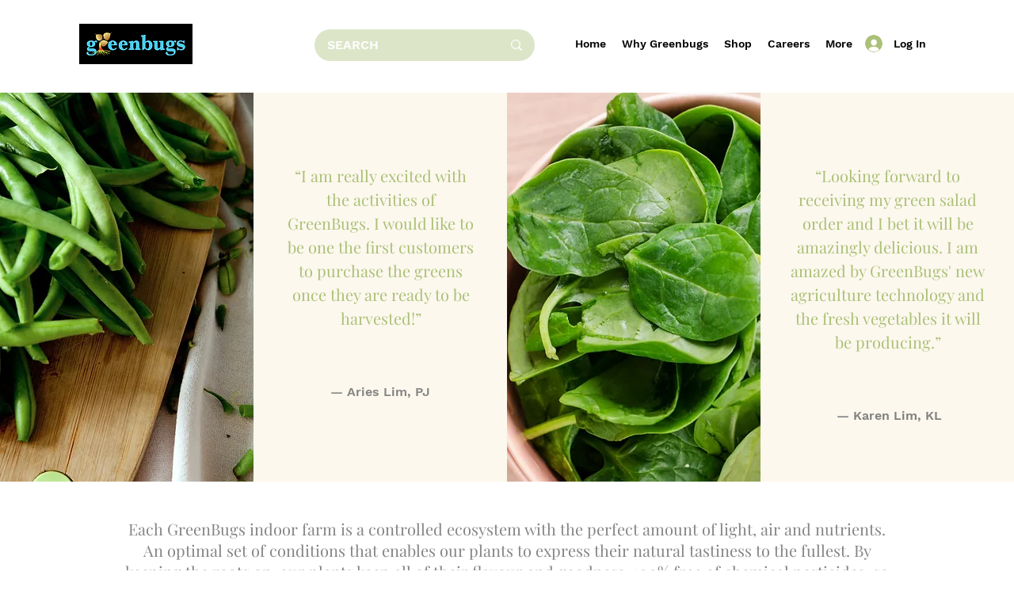

--- FILE ---
content_type: text/html; charset=utf-8
request_url: https://www.google.com/recaptcha/api2/aframe
body_size: 266
content:
<!DOCTYPE HTML><html><head><meta http-equiv="content-type" content="text/html; charset=UTF-8"></head><body><script nonce="zt3ua8P6NBFasY2epkhjAg">/** Anti-fraud and anti-abuse applications only. See google.com/recaptcha */ try{var clients={'sodar':'https://pagead2.googlesyndication.com/pagead/sodar?'};window.addEventListener("message",function(a){try{if(a.source===window.parent){var b=JSON.parse(a.data);var c=clients[b['id']];if(c){var d=document.createElement('img');d.src=c+b['params']+'&rc='+(localStorage.getItem("rc::a")?sessionStorage.getItem("rc::b"):"");window.document.body.appendChild(d);sessionStorage.setItem("rc::e",parseInt(sessionStorage.getItem("rc::e")||0)+1);localStorage.setItem("rc::h",'1769150063646');}}}catch(b){}});window.parent.postMessage("_grecaptcha_ready", "*");}catch(b){}</script></body></html>